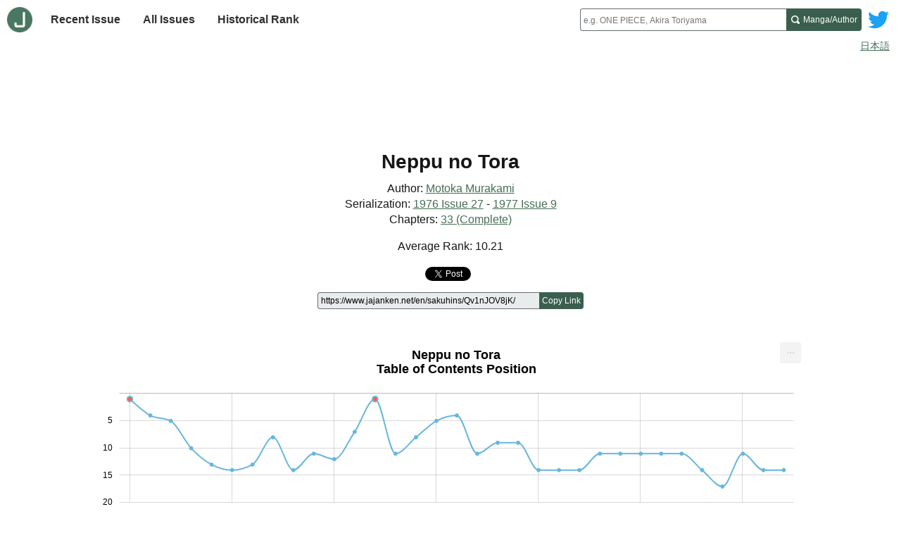

--- FILE ---
content_type: text/html; charset=utf-8
request_url: https://www.jajanken.net/en/sakuhins/Qv1nJOV8jK/
body_size: 5974
content:

    <!DOCTYPE html>
    <html lang="en">
      <head>
        <title>Jajanken - Neppu no Tora Shonen Jump Data</title>
        <meta charset="utf-8">
        <meta name="description" content="&quot;Neppu no Tora&quot; (1976 Issue 27 - 1977 Issue 9) Table of Contents (ToC) chart, Chapter Title data">
        <meta name="keywords" content="Shonen Jump,Table of Contents order,ToC,popularity ranking,manga,serialization,author,Table of Contents chart">
        <meta name="viewport" content="width=device-width, initial-scale=1">
        <link rel="apple-touch-icon" sizes="180x180" href="/apple-touch-icon.png">
        <link rel="icon" type="image/png" sizes="32x32" href="/favicon-32x32.png">
        <link rel="icon" type="image/png" sizes="16x16" href="/favicon-16x16.png">
        <link rel="manifest" href="/site.webmanifest">
        <link rel="stylesheet" href="/stylesheets/site.css" />
        
            <meta property="og:url"           content="https://www.jajanken.net/en/sakuhins/Qv1nJOV8jK/" />
            <meta property="og:type"          content="website" />
            <meta property="og:title"         content="Neppu no Tora Shonen Jump Data" />
            <meta property="og:description"   content="Neppu no Tora (1976 Issue 27 - 1977 Issue 9) Table of Contents (ToC) chart, Chapter Title data"
            />
            <meta property="og:image"         content="https://www.jajanken.net/images/logo.png" />
          
        <link rel="stylesheet" href="/stylesheets/sakuhin.css" />
        <script data-ad-client="ca-pub-7777750370578266" async src="https://pagead2.googlesyndication.com/pagead/js/adsbygoogle.js"></script>
      </head>
      <body class="page">
        <header class="page-header lang">
          
    <div class="site-header">
      <div class="home-nav-wrapper">
        <a class="home-link" href="/en/">
          <img class="logo" src="/images/logo.png" alt="Home">
        </a>

        <button id="site-menu-toggle" class="menu-toggle" aria-label="Site menu toggle" aria-expanded="false" aria-controls="site-menu">
          <svg class="menu-icon" xmlns="http://www.w3.org/2000/svg" width="8" height="8" viewBox="0 0 8 8">
            <path d="M0 0v1h8v-1h-8zm0 2.97v1h8v-1h-8zm0 3v1h8v-1h-8z" transform="translate(0 1)" />
          </svg>
        </button>

        <nav class="site-nav">
          <ul id="site-menu" class="link-items" hidden>
            <li class="link-item">
              <a class="site-link " href="/en/issues/latest">
                Recent Issue
              </a>
            </li>
            <li class="link-item">
              <a class="site-link " href="/en/years">
                All Issues
              </a>
            </li>
            <li class="link-item">
              <a class="site-link " href="/en/history">
                Historical Rank
              </a>
            </li>
              <li class="link-item link-item-extra">
              <a class="site-link" href="/en/duration">
                Chapter Count Rank
              </a>
            </li>
          </ul>
        </nav>
      </div>

      <a class="twitter-link" href="http://www.twitter.com/jajankennet">
        <svg class="logo" version="1.1" xmlns="http://www.w3.org/2000/svg" xmlns:xlink="http://www.w3.org/1999/xlink" x="0px" y="0px"
          viewBox="0 0 400 400" style="enable-background:new 0 0 400 400;" xml:space="preserve">
          <title>Twitter</title>
          <style type="text/css">
            .st0{fill:#FFFFFF;}
            .st1{fill:#1DA1F2;}
          </style>
          <g id="Dark_Blue">
            <path class="st0" d="M350,400H50c-27.6,0-50-22.4-50-50V50C0,22.4,22.4,0,50,0h300c27.6,0,50,22.4,50,50v300
              C400,377.6,377.6,400,350,400z"/>
          </g>
          <g id="Logo__x2014__FIXED">
            <path class="st1" d="M153.6,301.6c94.3,0,145.9-78.2,145.9-145.9c0-2.2,0-4.4-0.1-6.6c10-7.2,18.7-16.3,25.6-26.6
              c-9.2,4.1-19.1,6.8-29.5,8.1c10.6-6.3,18.7-16.4,22.6-28.4c-9.9,5.9-20.9,10.1-32.6,12.4c-9.4-10-22.7-16.2-37.4-16.2
              c-28.3,0-51.3,23-51.3,51.3c0,4,0.5,7.9,1.3,11.7c-42.6-2.1-80.4-22.6-105.7-53.6c-4.4,7.6-6.9,16.4-6.9,25.8
              c0,17.8,9.1,33.5,22.8,42.7c-8.4-0.3-16.3-2.6-23.2-6.4c0,0.2,0,0.4,0,0.7c0,24.8,17.7,45.6,41.1,50.3c-4.3,1.2-8.8,1.8-13.5,1.8
              c-3.3,0-6.5-0.3-9.6-0.9c6.5,20.4,25.5,35.2,47.9,35.6c-17.6,13.8-39.7,22-63.7,22c-4.1,0-8.2-0.2-12.2-0.7
              C97.7,293.1,124.7,301.6,153.6,301.6"/>
          </g>
        </svg>
      </a>

      <noscript class="no-js-nav-container">
        <nav class="no-js-nav">
          <ul class="link-items">
            <li class="link-item">
              <a class="site-link " href="/en/issues/latest">
                Recent Issue
              </a>
            </li>
            <li class="link-item">
              <a class="site-link " href="/en/years">
                All Issues
              </a>
            </li>
            <li class="link-item">
              <a class="site-link " href="/en/history">
                Historical Rank
              </a>
            </li>
          </ul>
        </nav>
      </noscript>

      <div class="search-wrapper">
        <form class="search" method="GET" action="/en/search" role="search">
          <jajanken-search
            ph="e.g. ONE PIECE, Akira Toriyama"
            sakuhin="Manga"
            author="Author"
            found="items found"
            prefix="en/"
          >
            <input
              required
              class="query"
              type="text"
              maxlength="100"
              name="q"
              placeholder="e.g. ONE PIECE, Akira Toriyama"
              aria-labelledby="search-submit"
              autocomplete="off"
            />
          </jajanken-search>
          <button id="search-submit" class="search-submit">
            <span class="search-submit-content">
              <span class="search-text">Manga/Author</span>
              <svg class="search-icon" xmlns="http://www.w3.org/2000/svg" width="8" height="8" viewBox="0 0 8 8">
                <title>Search</title>
                <path d="M3.5 0c-1.927 0-3.5 1.573-3.5 3.5s1.573 3.5 3.5 3.5c.592 0 1.166-.145 1.656-.406a1 1 0 0 0 .125.125l1 1a1.016 1.016 0 1 0 1.438-1.438l-1-1a1 1 0 0 0-.156-.125c.266-.493.438-1.059.438-1.656 0-1.927-1.573-3.5-3.5-3.5zm0 1c1.387 0 2.5 1.113 2.5 2.5 0 .661-.241 1.273-.656 1.719l-.031.031a1 1 0 0 0-.125.125c-.442.397-1.043.625-1.688.625-1.387 0-2.5-1.113-2.5-2.5s1.113-2.5 2.5-2.5z" id="magnifying-glass"></path>
              </svg>
            </span>
          </button>
        </form>
      </div>
    </div>

    
        <div class="lang-switcher">
          <a href="/sakuhins/Qv1nJOV8jK/">日本語</a>
        </div>
      
  
        </header>

        <div class="page-content lang">
          
    
    <div class="lead-ad ">
      
          <script async src="https://pagead2.googlesyndication.com/pagead/js/adsbygoogle.js"></script>
          <ins class="adsbygoogle"
            style="display:inline-block;width:100%;height:100px"
            data-ad-client="ca-pub-7777750370578266"
            data-ad-slot="6629613379"
            data-full-width-responsive="true"
          ></ins>
          <script>
            (adsbygoogle = window.adsbygoogle || []).push({});
          </script>
        
    </div>
  

    <main class="sakuhin-page">
      <header class="sakuhin-header">
        
        <div class="content">
          <h1 class="page-title">Neppu no Tora</h1>
          <ul class="sakuhin-authors">
            <li class="sakuhin-author">Author:
                  <a href="/en/authors/v5w8Lmm0b1">Motoka Murakami</a></li>
          </ul>

          <div class="serialization-duration">
            Serialization:
            <a href="/en/issues/1976-07-05">
              1976 Issue 27</a>
            -
            
                <a href="/en/issues/1977-02-28">
                  1977 Issue 9
                </a>
              
          </div>

          <div class="max-sakuhin-sequence">
            Chapters:
            <a href="#chapters-table">
              33 (Complete)
            </a>
          </div>

          
            <p>Average Rank: 10.21</p>
          

          <div class="share-container">
            <a class="twitter-share-button"
              href="https://twitter.com/intent/tweet">
              Tweet
            </a>

            <div class="fb-share-button"
              data-href="https://www.jajanken.net/en/sakuhins/Qv1nJOV8jK/"
              data-layout="button">
            </div>
          </div>
          <div id="copy-link" class="copy-link" hidden>
            <form id="copy-form" class="copy-form">
              <input id="share-url" class="share-url" value="https://www.jajanken.net/en/sakuhins/Qv1nJOV8jK/" readonly aria-label="Page link" />

              <button id="copy" class="copy" data-clipboard-target="#share-url" aria-label="Copy link to this page">
                Copy Link
              </button>
            </form>
            <output aria-live="polite"></output>
          </div>
        </div>
      </header>

      <!--googleoff: index-->
      <div id="sakuhin-chart" class="sakuhin-chart">
        <div class="load-spinner"></div>
      </div>
      <p id="chart-status" class="visually-hidden" role="status" aria-live="polite"></p>

      <div class="toggles-container">
        <div class="toggle-container">
          <button id="kyusai-toggle" class="toggle" role="switch" aria-labelledby="show-kyusai" aria-checked="false">
            <span class="on-off-wrapper">
              <span>on</span>
              <span>off</span>
            </span>
          </button>
          <span class="toggle-description" id="show-kyusai">Show hiatus</span>
        </div>

        <div class="toggle-container">
          <button id="yomikiri-toggle" class="toggle" role="switch" aria-labelledby="show-yomikiri" aria-checked="true">
            <span class="on-off-wrapper">
              <span>on</span>
              <span>off</span>
            </span>
          </button>
          <span class="toggle-description" id="show-yomikiri">Show one-shot</span>
        </div>

        <div class="toggle-container">
          <button id="color-toggle" class="toggle" role="switch" aria-labelledby="show-color" aria-checked="true">
            <span class="on-off-wrapper">
              <span>on</span>
              <span>off</span>
            </span>
          </button>
          <span class="toggle-description" id="show-color">Show color</span>
        </div>
      </div>

      
    <div class="mid-ad ">
      
        <script async src="https://pagead2.googlesyndication.com/pagead/js/adsbygoogle.js?client=ca-pub-7777750370578266"
            crossorigin="anonymous"></script>
        <ins class="adsbygoogle"
            style="display:block; text-align:center; height:100px"
            data-ad-layout="in-article"
            data-ad-format="fluid"
            data-ad-client="ca-pub-7777750370578266"
            data-ad-slot="3719547725"></ins>
        <script>
            (adsbygoogle = window.adsbygoogle || []).push({});
        </script>
        
    </div>
  
      <!--googleon: index-->

      <section class="chapters-table" id="chapters-table">
        <h2 class="page-subtitle chapters-data-title">
          <span class="sakuhin-title">Neppu no Tora</span>
          <span class="description">Chapter Data</span>
        </h2>
        <div class="chapters-wrapper">
          <table class="chapters">
            <tbody>
              <thead>
                <th>#</th>
                <th>Year / Issue</th>
                <th>
                  Title (JP)
                </th>
                <th>Rank</th>
              </thead>
              
                  <tr class="">
                    <td class="sequence ">
                      1
                    </td>
                    <td class="issue">
                      <a href="/en/issues/1976-07-05/">
                        1976 Issue 27
                      </a>
                    </td>
                    <td class="title">
                      
                      
                      
                      <span class="chapter-pill chapter-pill-new-rensai">Start</span>
                      
                      <span class="chapter-pill chapter-pill-lead-color">Lead Color</span>
                      おれにマシンを!の巻
                    </td>
                    <td class="order">
                      1
                    </td>
                  </tr>
                
                  <tr class="">
                    <td class="sequence ">
                      2
                    </td>
                    <td class="issue">
                      <a href="/en/issues/1976-07-12/">
                        1976 Issue 28
                      </a>
                    </td>
                    <td class="title">
                      
                      
                      
                      
                      
                      
                      虎と虎の対決!の巻
                    </td>
                    <td class="order">
                      4
                    </td>
                  </tr>
                
                  <tr class="">
                    <td class="sequence ">
                      3
                    </td>
                    <td class="issue">
                      <a href="/en/issues/1976-07-19/">
                        1976 Issue 29
                      </a>
                    </td>
                    <td class="title">
                      
                      
                      
                      
                      
                      
                      鉄板の包囲の巻
                    </td>
                    <td class="order">
                      5
                    </td>
                  </tr>
                
                  <tr class="">
                    <td class="sequence ">
                      4
                    </td>
                    <td class="issue">
                      <a href="/en/issues/1976-07-26/">
                        1976 Issue 30
                      </a>
                    </td>
                    <td class="title">
                      
                      
                      
                      
                      
                      
                      ●動かぬ心動かぬ手の巻
                    </td>
                    <td class="order">
                      10
                    </td>
                  </tr>
                
                  <tr class="">
                    <td class="sequence ">
                      5
                    </td>
                    <td class="issue">
                      <a href="/en/issues/1976-08-02/">
                        1976 Issue 31
                      </a>
                    </td>
                    <td class="title">
                      
                      
                      
                      
                      
                      
                      ●報酬50万円!の巻
                    </td>
                    <td class="order">
                      13
                    </td>
                  </tr>
                
                  <tr class="">
                    <td class="sequence ">
                      6
                    </td>
                    <td class="issue">
                      <a href="/en/issues/1976-08-09/">
                        1976 Issue 32
                      </a>
                    </td>
                    <td class="title">
                      
                      
                      
                      
                      
                      
                      約束の場所の巻
                    </td>
                    <td class="order">
                      14
                    </td>
                  </tr>
                
                  <tr class="">
                    <td class="sequence ">
                      7
                    </td>
                    <td class="issue">
                      <a href="/en/issues/1976-08-16/">
                        1976 Issue 33
                      </a>
                    </td>
                    <td class="title">
                      
                      
                      
                      
                      
                      
                      挑戦また挑戦!の巻
                    </td>
                    <td class="order">
                      13
                    </td>
                  </tr>
                
                  <tr class="">
                    <td class="sequence ">
                      8
                    </td>
                    <td class="issue">
                      <a href="/en/issues/1976-08-23/">
                        1976 Issue 34
                      </a>
                    </td>
                    <td class="title">
                      
                      
                      
                      
                      
                      
                      ●猛虎コンビ実現の巻
                    </td>
                    <td class="order">
                      8
                    </td>
                  </tr>
                
                  <tr class="">
                    <td class="sequence ">
                      9
                    </td>
                    <td class="issue">
                      <a href="/en/issues/1976-08-30/">
                        1976 Issue 35
                      </a>
                    </td>
                    <td class="title">
                      
                      
                      
                      
                      
                      
                      ○怪物サイドカーの巻
                    </td>
                    <td class="order">
                      14
                    </td>
                  </tr>
                
                  <tr class="">
                    <td class="sequence ">
                      10
                    </td>
                    <td class="issue">
                      <a href="/en/issues/1976-09-06/">
                        1976 Issue 36
                      </a>
                    </td>
                    <td class="title">
                      
                      
                      
                      
                      
                      
                      秘技開眼!の巻
                    </td>
                    <td class="order">
                      11
                    </td>
                  </tr>
                
                  <tr class="">
                    <td class="sequence ">
                      11
                    </td>
                    <td class="issue">
                      <a href="/en/issues/1976-09-13/">
                        1976 Issue 37
                      </a>
                    </td>
                    <td class="title">
                      
                      
                      
                      
                      
                      
                      ●挑戦の相手の巻
                    </td>
                    <td class="order">
                      12
                    </td>
                  </tr>
                
                  <tr class="">
                    <td class="sequence ">
                      12
                    </td>
                    <td class="issue">
                      <a href="/en/issues/1976-09-20/">
                        1976 Issue 38
                      </a>
                    </td>
                    <td class="title">
                      
                      
                      
                      
                      
                      
                      ●挑戦の日の巻
                    </td>
                    <td class="order">
                      7
                    </td>
                  </tr>
                
                  <tr class="">
                    <td class="sequence ">
                      13
                    </td>
                    <td class="issue">
                      <a href="/en/issues/1976-09-27/">
                        1976 Issue 39
                      </a>
                    </td>
                    <td class="title">
                      
                      
                      
                      
                      
                      <span class="chapter-pill chapter-pill-lead-color">Lead Color</span>
                      ●ゆずれぬ勝負の巻
                    </td>
                    <td class="order">
                      1
                    </td>
                  </tr>
                
                  <tr class="">
                    <td class="sequence ">
                      14
                    </td>
                    <td class="issue">
                      <a href="/en/issues/1976-10-04/">
                        1976 Issue 40
                      </a>
                    </td>
                    <td class="title">
                      
                      
                      
                      
                      
                      
                      名なしのライダーの巻
                    </td>
                    <td class="order">
                      11
                    </td>
                  </tr>
                
                  <tr class="">
                    <td class="sequence ">
                      15
                    </td>
                    <td class="issue">
                      <a href="/en/issues/1976-10-11/">
                        1976 Issue 41
                      </a>
                    </td>
                    <td class="title">
                      
                      
                      
                      
                      
                      
                      ふっかけ勝負の巻
                    </td>
                    <td class="order">
                      8
                    </td>
                  </tr>
                
                  <tr class="">
                    <td class="sequence ">
                      16
                    </td>
                    <td class="issue">
                      <a href="/en/issues/1976-10-18/">
                        1976 Issue 42
                      </a>
                    </td>
                    <td class="title">
                      
                      
                      
                      
                      
                      
                      ○ねらいは虎一の巻
                    </td>
                    <td class="order">
                      5
                    </td>
                  </tr>
                
                  <tr class="">
                    <td class="sequence ">
                      17
                    </td>
                    <td class="issue">
                      <a href="/en/issues/1976-10-25/">
                        1976 Issue 43
                      </a>
                    </td>
                    <td class="title">
                      
                      
                      
                      
                      
                      
                      ○外車の挑戦!の巻
                    </td>
                    <td class="order">
                      4
                    </td>
                  </tr>
                
                  <tr class="">
                    <td class="sequence ">
                      18
                    </td>
                    <td class="issue">
                      <a href="/en/issues/1976-11-01/">
                        1976 Issue 44
                      </a>
                    </td>
                    <td class="title">
                      
                      
                      
                      
                      
                      
                      キャプテン・アメリカの巻
                    </td>
                    <td class="order">
                      11
                    </td>
                  </tr>
                
                  <tr class="">
                    <td class="sequence ">
                      19
                    </td>
                    <td class="issue">
                      <a href="/en/issues/1976-11-08/">
                        1976 Issue 45
                      </a>
                    </td>
                    <td class="title">
                      
                      
                      
                      
                      
                      
                      ビッグマシン勢ぞろいの巻
                    </td>
                    <td class="order">
                      9
                    </td>
                  </tr>
                
                  <tr class="">
                    <td class="sequence ">
                      20
                    </td>
                    <td class="issue">
                      <a href="/en/issues/1976-11-15/">
                        1976 Issue 46
                      </a>
                    </td>
                    <td class="title">
                      
                      
                      
                      
                      
                      
                      ビッグな追跡車!の巻
                    </td>
                    <td class="order">
                      9
                    </td>
                  </tr>
                
                  <tr class="">
                    <td class="sequence ">
                      21
                    </td>
                    <td class="issue">
                      <a href="/en/issues/1976-11-22/">
                        1976 Issue 47
                      </a>
                    </td>
                    <td class="title">
                      
                      
                      
                      
                      
                      
                      レース開催の巻
                    </td>
                    <td class="order">
                      14
                    </td>
                  </tr>
                
                  <tr class="">
                    <td class="sequence ">
                      22
                    </td>
                    <td class="issue">
                      <a href="/en/issues/1976-11-29/">
                        1976 Issue 48-49
                      </a>
                    </td>
                    <td class="title">
                      
                      
                      
                      
                      
                      
                      ※レース前しょう戦の巻
                    </td>
                    <td class="order">
                      14
                    </td>
                  </tr>
                
                  <tr class="">
                    <td class="sequence ">
                      23
                    </td>
                    <td class="issue">
                      <a href="/en/issues/1976-12-13/">
                        1976 Issue 50
                      </a>
                    </td>
                    <td class="title">
                      
                      
                      
                      
                      
                      
                      ●いらだつ虎一の巻
                    </td>
                    <td class="order">
                      14
                    </td>
                  </tr>
                
                  <tr class="">
                    <td class="sequence ">
                      24
                    </td>
                    <td class="issue">
                      <a href="/en/issues/1976-12-20/">
                        1976 Issue 51
                      </a>
                    </td>
                    <td class="title">
                      
                      
                      
                      
                      
                      
                      サーカス軍団の巻
                    </td>
                    <td class="order">
                      11
                    </td>
                  </tr>
                
                  <tr class="">
                    <td class="sequence ">
                      25
                    </td>
                    <td class="issue">
                      <a href="/en/issues/1976-12-27/">
                        1976 Issue 52
                      </a>
                    </td>
                    <td class="title">
                      
                      
                      
                      
                      
                      
                      好勝負続出!!の巻
                    </td>
                    <td class="order">
                      11
                    </td>
                  </tr>
                
                  <tr class="">
                    <td class="sequence ">
                      26
                    </td>
                    <td class="issue">
                      <a href="/en/issues/1977-01-03/">
                        1977 Issue 1
                      </a>
                    </td>
                    <td class="title">
                      
                      
                      
                      
                      
                      
                      アツい戦いの巻
                    </td>
                    <td class="order">
                      11
                    </td>
                  </tr>
                
                  <tr class="">
                    <td class="sequence ">
                      27
                    </td>
                    <td class="issue">
                      <a href="/en/issues/1977-01-10/">
                        1977 Issue 2
                      </a>
                    </td>
                    <td class="title">
                      
                      
                      
                      
                      
                      
                      再起にかけるの巻
                    </td>
                    <td class="order">
                      11
                    </td>
                  </tr>
                
                  <tr class="">
                    <td class="sequence ">
                      28
                    </td>
                    <td class="issue">
                      <a href="/en/issues/1977-01-17/">
                        1977 Issue 3
                      </a>
                    </td>
                    <td class="title">
                      
                      
                      
                      
                      
                      
                      鷹尾を殺せの巻
                    </td>
                    <td class="order">
                      11
                    </td>
                  </tr>
                
                  <tr class="">
                    <td class="sequence ">
                      29
                    </td>
                    <td class="issue">
                      <a href="/en/issues/1977-01-24/">
                        1977 Issue 4
                      </a>
                    </td>
                    <td class="title">
                      
                      
                      
                      
                      
                      
                      灼熱の猛スパート!!の巻
                    </td>
                    <td class="order">
                      14
                    </td>
                  </tr>
                
                  <tr class="">
                    <td class="sequence ">
                      30
                    </td>
                    <td class="issue">
                      <a href="/en/issues/1977-01-31/">
                        1977 Issue 5-6
                      </a>
                    </td>
                    <td class="title">
                      
                      
                      
                      
                      
                      
                      トップへ肉泊の巻
                    </td>
                    <td class="order">
                      17
                    </td>
                  </tr>
                
                  <tr class="">
                    <td class="sequence ">
                      31
                    </td>
                    <td class="issue">
                      <a href="/en/issues/1977-02-14/">
                        1977 Issue 7
                      </a>
                    </td>
                    <td class="title">
                      
                      
                      
                      
                      
                      
                      水煙爆走!の巻
                    </td>
                    <td class="order">
                      11
                    </td>
                  </tr>
                
                  <tr class="">
                    <td class="sequence ">
                      32
                    </td>
                    <td class="issue">
                      <a href="/en/issues/1977-02-21/">
                        1977 Issue 8
                      </a>
                    </td>
                    <td class="title">
                      
                      
                      
                      
                      
                      
                      ●さらばキャプテンの巻
                    </td>
                    <td class="order">
                      14
                    </td>
                  </tr>
                
                  <tr class="">
                    <td class="sequence ">
                      33
                    </td>
                    <td class="issue">
                      <a href="/en/issues/1977-02-28/">
                        1977 Issue 9
                      </a>
                    </td>
                    <td class="title">
                      
                      
                      
                      
                      <span class="chapter-pill chapter-pill-end-rensai">End</span>
                      
                      永遠の好敵手の巻
                    </td>
                    <td class="order">
                      14
                    </td>
                  </tr>
                
            </tbody>
          </table>
        </div>

        
    <p class="citation">
      Source: Created by editing, modifying, and supplementing data from Japan's Agency for Cultural Affairs <cite>"Media Arts Database (Beta Version)"</cite> (<cite><a href="https://mediaarts-db.bunka.go.jp/">https://mediaarts-db.bunka.go.jp/</a></cite>)
    </p>
  
      </section>
    </main>

    
    <div class="foot-ad ">
      
          <script async src="https://pagead2.googlesyndication.com/pagead/js/adsbygoogle.js"></script>
          <ins class="adsbygoogle"
            style="display:inline-block;width:100%;height:100px"
            data-ad-client="ca-pub-7777750370578266"
            data-ad-slot="4326956695"
            data-full-width-responsive="true"></ins>
          <script>
              (adsbygoogle = window.adsbygoogle || []).push({});
          </script>
        
    </div>
  

    <script id="sakuhin-chart-data" type="application/json">
      {"chartTitle":"Neppu no Tora\nTable of Contents Position","yomikiri":"One-shot","leadColor":"Lead Color","color":"Color","magazines":[{"iss":"1976 Issue 27","o":1,"p":"#1","c":[{"n":"おれにマシンを!の巻","l":true}]},{"iss":"1976 Issue 28","o":4,"p":"#4","c":[{"n":"虎と虎の対決!の巻"}]},{"iss":"1976 Issue 29","o":5,"p":"#5","c":[{"n":"鉄板の包囲の巻"}]},{"iss":"1976 Issue 30","o":10,"p":"#10","c":[{"n":"●動かぬ心動かぬ手の巻"}]},{"iss":"1976 Issue 31","o":13,"p":"#13","c":[{"n":"●報酬50万円!の巻"}]},{"iss":"1976 Issue 32","o":14,"p":"#14","c":[{"n":"約束の場所の巻"}]},{"iss":"1976 Issue 33","o":13,"p":"#13","c":[{"n":"挑戦また挑戦!の巻"}]},{"iss":"1976 Issue 34","o":8,"p":"#8","c":[{"n":"●猛虎コンビ実現の巻"}]},{"iss":"1976 Issue 35","o":14,"p":"#14","c":[{"n":"○怪物サイドカーの巻"}]},{"iss":"1976 Issue 36","o":11,"p":"#11","c":[{"n":"秘技開眼!の巻"}]},{"iss":"1976 Issue 37","o":12,"p":"#12","c":[{"n":"●挑戦の相手の巻"}]},{"iss":"1976 Issue 38","o":7,"p":"#7","c":[{"n":"●挑戦の日の巻"}]},{"iss":"1976 Issue 39","o":1,"p":"#1","c":[{"n":"●ゆずれぬ勝負の巻","l":true}]},{"iss":"1976 Issue 40","o":11,"p":"#11","c":[{"n":"名なしのライダーの巻"}]},{"iss":"1976 Issue 41","o":8,"p":"#8","c":[{"n":"ふっかけ勝負の巻"}]},{"iss":"1976 Issue 42","o":5,"p":"#5","c":[{"n":"○ねらいは虎一の巻"}]},{"iss":"1976 Issue 43","o":4,"p":"#4","c":[{"n":"○外車の挑戦!の巻"}]},{"iss":"1976 Issue 44","o":11,"p":"#11","c":[{"n":"キャプテン・アメリカの巻"}]},{"iss":"1976 Issue 45","o":9,"p":"#9","c":[{"n":"ビッグマシン勢ぞろいの巻"}]},{"iss":"1976 Issue 46","o":9,"p":"#9","c":[{"n":"ビッグな追跡車!の巻"}]},{"iss":"1976 Issue 47","o":14,"p":"#14","c":[{"n":"レース開催の巻"}]},{"iss":"1976 Issue 48-49","o":14,"p":"#14","c":[{"n":"※レース前しょう戦の巻"}]},{"iss":"1976 Issue 50","o":14,"p":"#14","c":[{"n":"●いらだつ虎一の巻"}]},{"iss":"1976 Issue 51","o":11,"p":"#11","c":[{"n":"サーカス軍団の巻"}]},{"iss":"1976 Issue 52","o":11,"p":"#11","c":[{"n":"好勝負続出!!の巻"}]},{"iss":"1977 Issue 1","o":11,"p":"#11","c":[{"n":"アツい戦いの巻"}]},{"iss":"1977 Issue 2","o":11,"p":"#11","c":[{"n":"再起にかけるの巻"}]},{"iss":"1977 Issue 3","o":11,"p":"#11","c":[{"n":"鷹尾を殺せの巻"}]},{"iss":"1977 Issue 4","o":14,"p":"#14","c":[{"n":"灼熱の猛スパート!!の巻"}]},{"iss":"1977 Issue 5-6","o":17,"p":"#17","c":[{"n":"トップへ肉泊の巻"}]},{"iss":"1977 Issue 7","o":11,"p":"#11","c":[{"n":"水煙爆走!の巻"}]},{"iss":"1977 Issue 8","o":14,"p":"#14","c":[{"n":"●さらばキャプテンの巻"}]},{"iss":"1977 Issue 9","o":14,"p":"#14","c":[{"n":"永遠の好敵手の巻"}]}],"isBefore1988":true,"statusLoading":"loading","statusComplete":"load complete"}
    </script>

    <script id="clipboard-copy-data" type="application/json">
      {"success":"Copied to clipboard!","error":"Error!"}
    </script>
  
        </div>
        <footer class="page-footer">
          
    <div class="site-footer">
      <div class="content">
        <div>
          <nav class="links-wrapper">
            <ul class="link-items">
              <li class="link-item"><a href="/en/about">About Jajanken</a></li>
              <li class="link-item"><a href="/en/privacy">Privacy Policy</a></li>
            </ul>
          </nav>

          <div>
            <a href="https://twitter.com/jajankennet?ref_src=twsrc%5Etfw" class="twitter-follow-button" data-lang="en" data-show-count="false">Follow @jajankennet</a>
          </div>
        </div>

        <div class="copyright">
          © 2025 jajanken.net
        </div>
      </div>
    </div>
  
        </footer>

        <script src="/javascripts/header.js" defer></script>
        <script async src="https://platform.twitter.com/widgets.js" charset="utf-8"></script>

        
            <script src="/javascripts/sakuhin_chart.js" defer></script>

            <script>
              (function(d, s, id) {
                var js, fjs = d.getElementsByTagName(s)[0];
                if (d.getElementById(id)) return;
                js = d.createElement(s); js.id = id;
                js.src = "https://connect.facebook.net/en_US/sdk.js#xfbml=1&version=v3.0";
                fjs.parentNode.insertBefore(js, fjs);
              }(document, 'script', 'facebook-jssdk'));
            </script>
          

        
            <script async src="https://www.googletagmanager.com/gtag/js?id=UA-156056262-1"></script>
            <script>
              window.dataLayer = window.dataLayer || [];
              function gtag(){dataLayer.push(arguments);}
              gtag('js', new Date());

              gtag('config', 'UA-156056262-1');
            </script>
          
      </body>
    </html>
  

--- FILE ---
content_type: text/html; charset=utf-8
request_url: https://www.google.com/recaptcha/api2/aframe
body_size: 266
content:
<!DOCTYPE HTML><html><head><meta http-equiv="content-type" content="text/html; charset=UTF-8"></head><body><script nonce="rYqIzk8Pvaf9cEYS7eYIow">/** Anti-fraud and anti-abuse applications only. See google.com/recaptcha */ try{var clients={'sodar':'https://pagead2.googlesyndication.com/pagead/sodar?'};window.addEventListener("message",function(a){try{if(a.source===window.parent){var b=JSON.parse(a.data);var c=clients[b['id']];if(c){var d=document.createElement('img');d.src=c+b['params']+'&rc='+(localStorage.getItem("rc::a")?sessionStorage.getItem("rc::b"):"");window.document.body.appendChild(d);sessionStorage.setItem("rc::e",parseInt(sessionStorage.getItem("rc::e")||0)+1);localStorage.setItem("rc::h",'1769438793182');}}}catch(b){}});window.parent.postMessage("_grecaptcha_ready", "*");}catch(b){}</script></body></html>